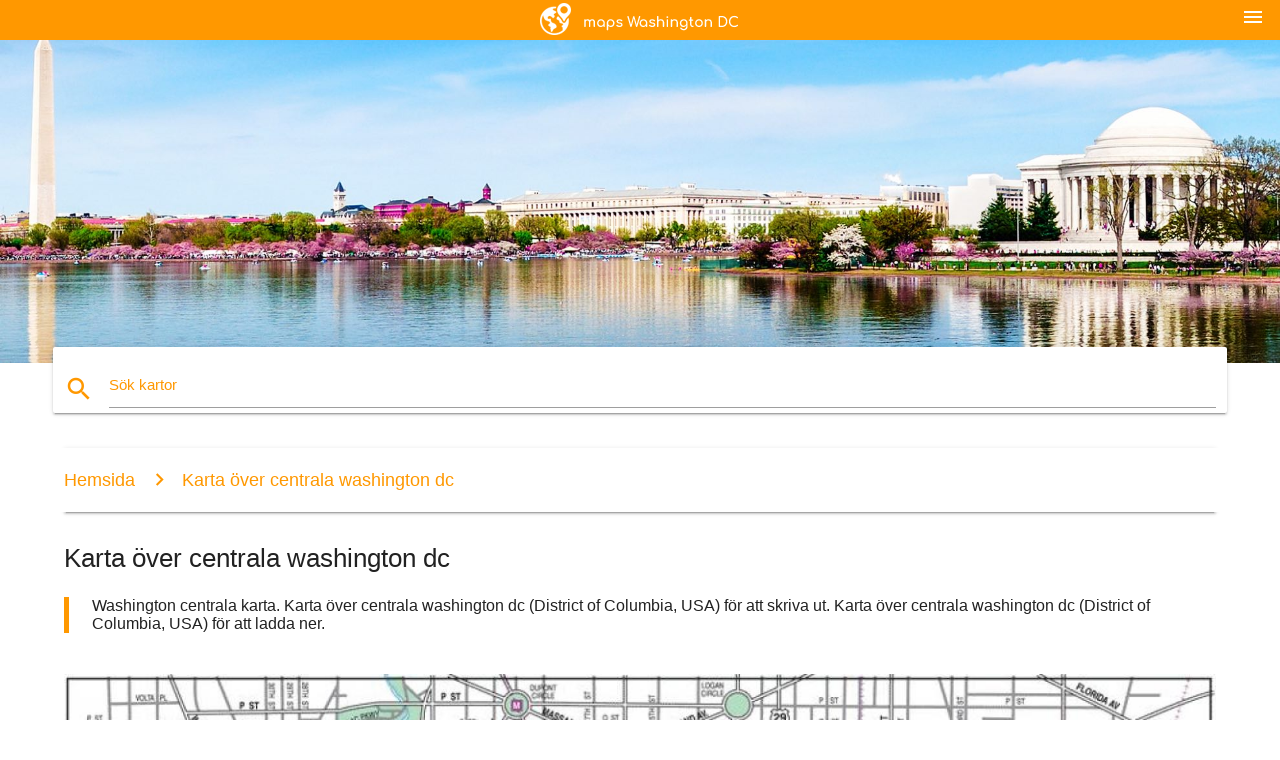

--- FILE ---
content_type: text/html; charset=UTF-8
request_url: https://sv.maps-washington-dc.com/karta-%C3%B6ver-centrala-washington-dc
body_size: 10568
content:


<!DOCTYPE html>
<html lang="sv">
	<head>
	
		<meta charset="utf-8">
		<meta http-equiv="x-ua-compatible" content="ie=edge">
	
		<link rel="icon" type="image/png" href="/favicon.png" />

		<title>Karta över centrala washington dc - Washington-downtown karta (District of Columbia - USA)</title>
		<meta name="description" content="Washington centrala karta. Karta över centrala washington dc (District of Columbia, USA) för att skriva ut. Karta över centrala washington dc (District of Columbia, USA) för att ladda ner." />

        <meta property="og:title" content="Karta över centrala washington dc - Washington-downtown karta (District of Columbia - USA)" />
        <meta property="og:description" content="Washington centrala karta. Karta över centrala washington dc (District of Columbia, USA) för att skriva ut. Karta över centrala washington dc (District of Columbia, USA) för att ladda ner." />
        <meta property="og:type" content="article" />
        <meta property="og:url" content="http://sv.maps-washington-dc.com/karta-över-centrala-washington-dc" />
        <meta property="og:image" content="http://sv.maps-washington-dc.com/img/400/karta-över-centrala-washington-dc.jpg" />

        <link rel="canonical" href="https://sv.maps-washington-dc.com/karta-över-centrala-washington-dc" />

        
		<!--Import Google Icon Font-->
<!--		<link href="http://fonts.googleapis.com/icon?family=Material+Icons" rel="stylesheet">-->

<!--        <link rel="stylesheet" href="--><!--css/mdb.css">-->
		<!-- Compiled and minified CSS -->
<!--		<link rel="stylesheet" href="https://cdnjs.cloudflare.com/ajax/libs/materialize/0.98.0/css/materialize.min.css">-->

<!--        <link href="--><!--css/select2.min.css" rel="stylesheet" type="text/css" />-->
        <link href="https://mediacitymapv3.newebcreations.com/css/combine.css" rel="stylesheet" type="text/css" />

        <!--Let browser know website is optimized for mobile-->
		<meta name="viewport" content="width=device-width, initial-scale=1.0"/>
		
				<style type="text/css">
		
			body {
				display: flex;
				min-height: 100vh;
				flex-direction: column;
			}

			main {
				flex: 1 0 auto;
				position: relative;
				top: -30px;
			}
			
			#searchBlock .input-field  {

			}
			
			header {
				font-size: 0;
				position: relative,
			}
			
			header a {
				display: inline-block;
			}

			#subHeader {
				padding: 5px;
			}
			
			h1 {
				font-size: 26px;
			}
			
			.container {
				width: 90%;
			}
			
			.row.marginBottomLess {
				margin-bottom: 0;
			}
			
			h2 {
				font-size: 22px;
			}
			
			blockquote {
				font-size: 16px;
				line-height: 18px;
				border-color: #ff9800;
			}
		
			.card .card-content {
				padding: 10px;
			}
			.card .card-content .card-title {
				font-size: 18px;
				line-height: 18px;
				margin-top: 6px;
				margin-bottom: 6px;
			}
            @media screen and (max-width: 600px) {
                .card .card-content .card-title {
                    font-size: 14px;
                    line-height: 14px;
                    margin-top: 6px;
                    margin-bottom: 6px;
                }
            }
			.input-field .prefix {
				top: 12px;
			}
			
			.autocomplete-content li img.circle {
				border-radius: 0;
			}


#otherWebsite li a:hover {
        text-decoration: underline;
}


		</style>
		
	</head>

	<body>

				<header class="orange">
			<div class="logo center-align">
				<a href="/">
					<img src="/img/logo.png" style="width: 220px;" />
				</a>
			</div>
			<div id="menuSelectLanguage" style="position: absolute; top: 5px; right: 15px;">
				<a href="#" class="button-collapse white-text"><i class="material-icons">menu</i></a>
			</div>
			<div id="subHeader" class="orange lighten-1 hide">
				
<div class="selectLanguage">
    <div id="selectLanguageContainer">
        <div id="selectLanguage" >

            <select id="selectLanguageSelect" data-live-search="true" data-size="8" data-width="100px">
                                <option value="ar">‫العربية</option>
                                <option value="de">Deutsch</option>
                                <option value="en">English</option>
                                <option value="es">Español</option>
                                <option value="fr">Français</option>
                                <option value="it">Italiano</option>
                                <option value="ja">日本語</option>
                                <option value="ko">한국어</option>
                                <option value="ms">Bahasa Melayu</option>
                                <option value="nl">Nederlands</option>
                                <option value="pl">Polski</option>
                                <option value="pt">Português</option>
                                <option value="ru">Русский</option>
                                <option value="tr">Türkçe</option>
                                <option value="zh">中文</option>
                                <option value="af">Afrikaans</option>
                                <option value="az">Azərbaycanca</option>
                                <option value="be">Беларуская</option>
                                <option value="bg">Български</option>
                                <option value="bn">বাংলা</option>
                                <option value="bs">Bosanski</option>
                                <option value="ca">Català</option>
                                <option value="cs">Čeština</option>
                                <option value="da">Dansk</option>
                                <option value="el">Ελληνικά</option>
                                <option value="et">Eesti</option>
                                <option value="eu">Euskara</option>
                                <option value="fa">پارسی</option>
                                <option value="fi">Suomi</option>
                                <option value="gl">Galego</option>
                                <option value="gu">ગુજરાતી</option>
                                <option value="he">עברית</option>
                                <option value="hi">पैरिस</option>
                                <option value="hr">Hrvatski</option>
                                <option value="ht">Kreyol ayisyen</option>
                                <option value="hu">Magyar</option>
                                <option value="hy">Հայերեն</option>
                                <option value="id">Bahasa Indonesia</option>
                                <option value="is">íslenska</option>
                                <option value="ka">ქართული</option>
                                <option value="kn">ಕನ್ನಡ</option>
                                <option value="lt">Lietuvių</option>
                                <option value="lv">Latviešu</option>
                                <option value="mk">Македонски</option>
                                <option value="mn">Монгол</option>
                                <option value="no">Norsk</option>
                                <option value="pa">ਪੰਜਾਬੀ</option>
                                <option value="ro">Română</option>
                                <option value="sk">Slovenčina</option>
                                <option value="sl">Slovenščina</option>
                                <option value="sq">Shqip</option>
                                <option value="sr">Српски</option>
                                <option value="sv"selected="selected">Svenska</option>
                                <option value="sw">Kiswahili</option>
                                <option value="ta">தமிழ்</option>
                                <option value="th">ภาษาไทย</option>
                                <option value="tl">Tagalog</option>
                                <option value="uk">Українська</option>
                                <option value="ur">اردو</option>
                                <option value="vi">Tiếng Việt</option>
                            </select>

        </div>
    </div>
    <style type="text/css">

        #selectLanguageContainer label {
            margin-left: 15px;
            color: white;
            font-weight: normal;
        }

        .selectLanguage {
			/* position: absolute;
			right: 10px;
			top: 5px;
			width: 100px; */
			font-size: 14px;
        }

        #selectLanguage {
            text-align: center;
        }

        #selectLanguage button {
/*            background: transparent;*/
        }

        .valign {
            display: inline-block;
            vertical-align: middle;
        }
        .vrule {
            width: 1%;
            height: 100%;
            display: inline-block;
            vertical-align: middle;
        }

        .nextIconNav {
            margin-left: 10px;
            line-height: 16px;
            width: 160px;
        }

        .side-nav a {
            line-height: auto;
            vertical-align: middle;
        }

        .side-nav .collapsible-body a {
            height: 42px;
            line-height: 42px;
            line-height: normal;
            vertical-align: middle;
            font-size: 0.9rem;
        }

/*
        #selectLanguage input {
            padding-top: 5px;
            padding-bottom: 5px;
            height: 25px;
            margin: 0 auto;
        }
*/

    </style>

</div>
			</div>
		</header>
		<div>
		<img src="/img/ban.jpg" class="responsive-img" />
		</div>		
		<main>
			<div id="searchBlock" class="container orange-text">
				<div class="row">
					<div class="col s12">
					  <div class="row card orange-text">
						<div class="input-field col s12">
						  <i class="material-icons prefix orange-text">search</i>
						  <input type="text" id="autocomplete-input" class="autocomplete light-blue-text">
						  <label for="autocomplete-input" class="orange-text">Sök kartor</label>
						</div>
					  </div>
					</div>
				</div>
			</div>

                        
			
			<nav class="container">
				<div class="row nav-wrapper white orange-text">
					<div class="col s12">
						<a href="/" class="breadcrumb orange-text" title="Hemsida kartor Washington DC - DC">Hemsida</a>
						<a href="/karta-över-centrala-washington-dc" class="breadcrumb orange-text" title="Karta över centrala washington dc">Karta över centrala washington dc</a>
					</div>
				</div>
			</nav>
			
			<div class="container">
				<div class="row">
					<div class="col s12">
						<h1>Karta över centrala washington dc</h1>
						<blockquote class="orange-border">
							Washington centrala karta. Karta över centrala washington dc (District of Columbia, USA) för att skriva ut. Karta över centrala washington dc (District of Columbia, USA) för att ladda ner.													</blockquote>
					</div>

					<div class="col s12">
						<!-- Go to www.addthis.com/dashboard to customize your tools -->
						<div class="addthis_inline_share_toolbox_gn1u"></div>
					</div>
				</div>
				
				<div class="row">
					<div class="col s12" id="map">
                        <div class="mdb-lightbox">
                            <figure>
                            <a href="/img/0/karta-över-centrala-washington-dc.jpg" data-size="900x532" title="washington centrala karta">
						        <img class="responsive-img" src="/img/1200/karta-över-centrala-washington-dc.jpg" alt="washington centrala karta" />
                            </a>
                            </figure>
                        </div>
					</div>

                        

					<div class="col s12 center">
						<h2 class="center">Washington centrala karta</h2>
						<a id="printButton" href="#" rel="nofollow" class="btn orange" title="Karta över centrala washington dc för att skriva ut"><i class="material-icons left">print</i><span>Skriv ut</span></a>
						<a href="/download.php?id=71&name=karta-över-centrala-washington-dc.jpg" target="_blank" rel="nofollow"  class="btn orange" title="Karta över centrala washington dc för att ladda ner"><i class="material-icons  left">system_update_alt</i><span>Ladda ner</span></a>
					</div>
				</div>
				
				<div class="row">
					&nbsp;
				</div>
				
								
			</div>
		</main>

        <div id="mdb-lightbox-ui"></div>

		


		<footer class="page-footer orange">
			<div class="container">
				
				<!--Social buttons-->
				<div class="row social-section">
					<!-- Go to www.addthis.com/dashboard to customize your tools -->
					<div class="addthis_inline_share_toolbox_nrhe center"></div>
				</div>
				
			</div>
			<div class="footer-copyright">
				<div class="container center">
					© 2026 Copyright: <a class="white-text text-lighten-3 center" target="_blank" href="/cdn-cgi/l/email-protection#66080311030405140307120f09081526010b070f0a4805090b">Newebcreations</a>
				</div>
			</div>
		</footer>


		<!-- SCRIPTS -->
<script data-cfasync="false" src="/cdn-cgi/scripts/5c5dd728/cloudflare-static/email-decode.min.js"></script><script type="text/javascript" src="https://mediacitymapv3.newebcreations.com/js/combine.js"></script>

<!--Import jQuery before materialize.js-->
<!--<script type="text/javascript" src="https://code.jquery.com/jquery-2.1.1.min.js"></script>-->
<!-- Compiled and minified JavaScript -->
<!--<script src="https://cdnjs.cloudflare.com/ajax/libs/materialize/0.98.0/js/materialize.min.js"></script>-->

<!--<script type="text/javascript" src="--><!--js/select2/select2.min.js"></script>-->

<!--<script type="text/javascript" src="--><!--js/lightbox.js"></script>-->

<!--<script type="text/javascript" src="--><!--js/jquery.print.js"></script>-->

<!--<script type="text/javascript" src="--><!--js/jquery.printElement.js"></script>-->


<script type="text/javascript">

    $(document).ready(function() {
	
	$('input.autocomplete').autocomplete({
		data: {
						"dc metro karta": "/img/400/dc-metro-karta.jpg",
						"washington dc metro karta": "/img/400/washington-dc-metro-karta.jpg",
						"karta över dc": "/img/400/karta-över-dc.jpg",
						"washington dc karta": "/img/400/washington-dc-karta.jpg",
						"karta över washington dc": "/img/400/karta-över-washington-dc.jpg",
						"dc karta": "/img/400/dc-karta.jpg",
						"washington dc på karta": "/img/400/washington-dc-på-karta.jpg",
						"national mall karta": "/img/400/national-mall-karta.jpg",
						"washington dc, usa karta": "/img/400/washington-dc,-usa-karta.jpg",
						"washington dc tunnelbana karta": "/img/400/washington-dc-tunnelbana-karta.jpg",
						"dc tunnelbana karta": "/img/400/dc-tunnelbana-karta.jpg",
						"dc-område karta": "/img/400/dc-område-karta.jpg",
						"dc zonindelning karta": "/img/400/dc-zonindelning-karta.jpg",
						"washington dc turist karta": "/img/400/washington-dc-turist-karta.jpg",
						"dc församling karta": "/img/400/dc-församling-karta.jpg",
						"washington dc sevärdheter karta": "/img/400/washington-dc-sevärdheter-karta.jpg",
						"iad flygplats karta": "/img/400/iad-flygplats-karta.jpg",
						"(dca) airport karta": "/img/400/(dca)-airport-karta.jpg",
						"dca karta": "/img/400/dca-karta.jpg",
						"karta över dc-området": "/img/400/karta-över-dc-området.jpg",
						"washington dulles airport karta": "/img/400/washington-dulles-airport-karta.jpg",
						"karta över washington dc-området": "/img/400/karta-över-washington-dc-området.jpg",
						"washington dc flygplatser karta": "/img/400/washington-dc-flygplatser-karta.jpg",
						"washington dc flygplats karta": "/img/400/washington-dc-flygplats-karta.jpg",
						"washington dc mall karta": "/img/400/washington-dc-mall-karta.jpg",
						"röda linjen tunnelbana dc karta": "/img/400/röda-linjen-tunnelbana-dc-karta.jpg",
						"washington dc postnummer karta": "/img/400/washington-dc-postnummer-karta.jpg",
						"metro karta dc-reseplaneraren": "/img/400/metro-karta-dc-reseplaneraren.jpg",
						"dca terminal karta": "/img/400/dca-terminal-karta.jpg",
						"dc mall karta": "/img/400/dc-mall-karta.jpg",
						"dc cirkulationspump karta": "/img/400/dc-cirkulationspump-karta.jpg",
						"dc metro rail karta": "/img/400/dc-metro-rail-karta.jpg",
						"smithsonian karta": "/img/400/smithsonian-karta.jpg",
						"reagan flygplatsen karta": "/img/400/reagan-flygplatsen-karta.jpg",
						"dc metro station karta": "/img/400/dc-metro-station-karta.jpg",
						"iad karta": "/img/400/iad-karta.jpg",
						"washington monument karta": "/img/400/washington-monument-karta.jpg",
						"smithsonian karta": "/img/400/smithsonian-karta.jpg",
						"union station dc karta": "/img/400/union-station-dc-karta.jpg",
						"washington mall karta": "/img/400/washington-mall-karta.jpg",
						"dc tåg karta": "/img/400/dc-tåg-karta.jpg",
						"dc metro karta silver line": "/img/400/dc-metro-karta-silver-line.jpg",
						"washington dc museer karta": "/img/400/washington-dc-museer-karta.jpg",
						"washington dc museum karta": "/img/400/washington-dc-museum-karta.jpg",
						"dc monument karta": "/img/400/dc-monument-karta.jpg",
						"reagan national airport karta": "/img/400/reagan-national-airport-karta.jpg",
						"iad terminal karta": "/img/400/iad-terminal-karta.jpg",
						"street map of washington dc": "/img/400/street-map-of-washington-dc.jpg",
						"washington dc street map": "/img/400/washington-dc-street-map.jpg",
						"dulles karta": "/img/400/dulles-karta.jpg",
						"dulles terminal karta": "/img/400/dulles-terminal-karta.jpg",
						"dc turist karta": "/img/400/dc-turist-karta.jpg",
						"karta över dc museer": "/img/400/karta-över-dc-museer.jpg",
						"washington dc, staten karta": "/img/400/washington-dc,-staten-karta.jpg",
						"dc-buss karta": "/img/400/dc-buss-karta.jpg",
						"washington dc karta med tunnelbanestationerna": "/img/400/washington-dc-karta-med-tunnelbanestationerna.jpg",
						"dc zoo karta": "/img/400/dc-zoo-karta.jpg",
						"dc parkering zone karta": "/img/400/dc-parkering-zone-karta.jpg",
						"dc metro linje karta": "/img/400/dc-metro-linje-karta.jpg",
						"dc metro tåg karta": "/img/400/dc-metro-tåg-karta.jpg",
						"dc city karta": "/img/400/dc-city-karta.jpg",
						"dc metro area karta": "/img/400/dc-metro-area-karta.jpg",
						"dc sevärdheter karta": "/img/400/dc-sevärdheter-karta.jpg",
						"dc metro system karta": "/img/400/dc-metro-system-karta.jpg",
						"visa dc karta": "/img/400/visa-dc-karta.jpg",
						"dc metro karta med gator": "/img/400/dc-metro-karta-med-gator.jpg",
						"washington dc karta läge": "/img/400/washington-dc-karta-läge.jpg",
						"dc röd linje karta": "/img/400/dc-röd-linje-karta.jpg",
						"oss karta dc": "/img/400/oss-karta-dc.jpg",
						"dc karta med tunnelbanestationer": "/img/400/dc-karta-med-tunnelbanestationer.jpg",
						"karta över centrala washington dc": "/img/400/karta-över-centrala-washington-dc.jpg",
						"dc-bike dela karta": "/img/400/dc-bike-dela-karta.jpg",
						"nuvarande dc metro karta": "/img/400/nuvarande-dc-metro-karta.jpg",
						"washington ronald reagan flygplatsen karta": "/img/400/washington-ronald-reagan-flygplatsen-karta.jpg",
						"washington dc på världskartan": "/img/400/washington-dc-på-världskartan.jpg",
						"ronald reagan flygplatsen karta": "/img/400/ronald-reagan-flygplatsen-karta.jpg",
						"karta över downtown dc": "/img/400/karta-över-downtown-dc.jpg",
						"walking karta över washington dc": "/img/400/walking-karta-över-washington-dc.jpg",
						"washington dc transit karta": "/img/400/washington-dc-transit-karta.jpg",
						"dc cykel karta": "/img/400/dc-cykel-karta.jpg",
						"kalorama dc karta": "/img/400/kalorama-dc-karta.jpg",
						"washington dc sightseeing karta": "/img/400/washington-dc-sightseeing-karta.jpg",
						"washington dc-buss karta": "/img/400/washington-dc-buss-karta.jpg",
						"blå linjen tunnelbana dc karta": "/img/400/blå-linjen-tunnelbana-dc-karta.jpg",
						"dca gate karta": "/img/400/dca-gate-karta.jpg",
						"dulles airport parkering karta": "/img/400/dulles-airport-parkering-karta.jpg",
						"washington dc platser karta": "/img/400/washington-dc-platser-karta.jpg",
						"washington dc metro area karta": "/img/400/washington-dc-metro-area-karta.jpg",
						"gwu campus karta": "/img/400/gwu-campus-karta.jpg",
						"karta över georgetown dc": "/img/400/karta-över-georgetown-dc.jpg",
						"dc transit karta": "/img/400/dc-transit-karta.jpg",
						"dc parkering karta": "/img/400/dc-parkering-karta.jpg",
						"au campus karta": "/img/400/au-campus-karta.jpg",
						"dc metro kartöversikt": "/img/400/dc-metro-kartöversikt.jpg",
						"dc världskarta": "/img/400/dc-världskarta.jpg",
						"dulles international airport karta": "/img/400/dulles-international-airport-karta.jpg",
						"dc street parkering karta": "/img/400/dc-street-parkering-karta.jpg",
						"karta över maryland och dc": "/img/400/karta-över-maryland-och-dc.jpg",
						"washington dc rundvandring karta": "/img/400/washington-dc-rundvandring-karta.jpg",
						"national airport karta": "/img/400/national-airport-karta.jpg",
						"washington dc landmärken karta": "/img/400/washington-dc-landmärken-karta.jpg",
						"washington dc zoo karta": "/img/400/washington-dc-zoo-karta.jpg",
						"george washington university karta": "/img/400/george-washington-university-karta.jpg",
						"dc, maryland och virginia karta": "/img/400/dc,-maryland-och-virginia-karta.jpg",
						"dc memorial karta": "/img/400/dc-memorial-karta.jpg",
						"gröna linjen tunnelbana dc karta": "/img/400/gröna-linjen-tunnelbana-dc-karta.jpg",
						"kalorama karta": "/img/400/kalorama-karta.jpg",
						"karta över virginia och washington dc": "/img/400/karta-över-virginia-och-washington-dc.jpg",
						"dc silver linje karta": "/img/400/dc-silver-linje-karta.jpg",
						"dc walking karta": "/img/400/dc-walking-karta.jpg",
						"washington dc minnesmärken karta": "/img/400/washington-dc-minnesmärken-karta.jpg",
						"hop on hop off washington dc karta": "/img/400/hop-on-hop-off-washington-dc-karta.jpg",
						"washington dc kollektivtrafik karta": "/img/400/washington-dc-kollektivtrafik-karta.jpg",
						"karta över washington dc och omgivande stater": "/img/400/karta-över-washington-dc-och-omgivande-stater.jpg",
						"reagan international airport karta": "/img/400/reagan-international-airport-karta.jpg",
						"dc-spår karta": "/img/400/dc-spår-karta.jpg",
						"dc cykelvägar karta": "/img/400/dc-cykelvägar-karta.jpg",
						"wmata karta dc": "/img/400/wmata-karta-dc.jpg",
						"national mall museer karta": "/img/400/national-mall-museer-karta.jpg",
						"stor buss washington dc karta": "/img/400/stor-buss-washington-dc-karta.jpg",
						"dulles gate karta": "/img/400/dulles-gate-karta.jpg",
						"dc md va karta": "/img/400/dc-md-va-karta.jpg",
						"dulles terminal b karta": "/img/400/dulles-terminal-b-karta.jpg",
						"dc metro karta 2016": "/img/400/dc-metro-karta-2016.jpg",
						"washington dc järnväg karta": "/img/400/washington-dc-järnväg-karta.jpg",
						"washington dc besökare karta": "/img/400/washington-dc-besökare-karta.jpg",
						"iad gate karta": "/img/400/iad-gate-karta.jpg",
						"kalorama närheten karta": "/img/400/kalorama-närheten-karta.jpg",
						"washington dc länet": "/img/400/washington-dc-länet.jpg",
						"washington dc var på oss karta": "/img/400/washington-dc-var-på-oss-karta.jpg",
						"karta över washington dc och omgivande områden": "/img/400/karta-över-washington-dc-och-omgivande-områden.jpg",
						"blå linje karta dc": "/img/400/blå-linje-karta-dc.jpg",
						"washington dc frimurarnas karta": "/img/400/washington-dc-frimurarnas-karta.jpg",
						"karta över usa visar washington dc": "/img/400/karta-över-usa-visar-washington-dc.jpg",
						"dc spårvagn karta": "/img/400/dc-spårvagn-karta.jpg",
						"karta över dc och virginia": "/img/400/karta-över-dc-och-virginia.jpg",
						"dc orange linje karta": "/img/400/dc-orange-linje-karta.jpg",
						"karta över dc museer och monument": "/img/400/karta-över-dc-museer-och-monument.jpg",
						"dc-buss rutter karta": "/img/400/dc-buss-rutter-karta.jpg",
						"washington dc vagn karta": "/img/400/washington-dc-vagn-karta.jpg",
						"dc restaurang karta": "/img/400/dc-restaurang-karta.jpg",
						"washington dc topografisk karta": "/img/400/washington-dc-topografisk-karta.jpg",
						"washington dc metro bus karta": "/img/400/washington-dc-metro-bus-karta.jpg",
						"maryland dc virginia karta": "/img/400/maryland-dc-virginia-karta.jpg",
						"washington dc, maryland karta": "/img/400/washington-dc,-maryland-karta.jpg",
						"gammal karta över washington dc": "/img/400/gammal-karta-över-washington-dc.jpg",
						"historisk karta över washington dc": "/img/400/historisk-karta-över-washington-dc.jpg",
						"dc-bike lane karta": "/img/400/dc-bike-lane-karta.jpg",
						"washington dc karta vita huset": "/img/400/washington-dc-karta-vita-huset.jpg",
						"dc road karta": "/img/400/dc-road-karta.jpg",
						"mdc metro karta": "/img/400/mdc-metro-karta.jpg",
						"dc metro gul linje karta": "/img/400/dc-metro-gul-linje-karta.jpg",
						"hop on hop off dc karta": "/img/400/hop-on-hop-off-dc-karta.jpg",
						"washington dc höjd karta": "/img/400/washington-dc-höjd-karta.jpg",
						"dc sightseeing karta": "/img/400/dc-sightseeing-karta.jpg",
						"dc beltway karta": "/img/400/dc-beltway-karta.jpg",
						"washington dc platser av intresse karta": "/img/400/washington-dc-platser-av-intresse-karta.jpg",
						"flygplatser i dc-området karta": "/img/400/flygplatser-i-dc-området-karta.jpg",
						"washington dc förorter karta": "/img/400/washington-dc-förorter-karta.jpg",
						"national mall walking tour karta": "/img/400/national-mall-walking-tour-karta.jpg",
						"hop on hop off washington dc rutt karta": "/img/400/hop-on-hop-off-washington-dc-rutt-karta.jpg",
						"karta över dulles airport och det omgivande området": "/img/400/karta-över-dulles-airport-och-det-omgivande-området.jpg",
						"dulles concourse karta": "/img/400/dulles-concourse-karta.jpg",
						"dc district karta": "/img/400/dc-district-karta.jpg",
						"reagan national karta": "/img/400/reagan-national-karta.jpg",
						"karta över capitol hill dc": "/img/400/karta-över-capitol-hill-dc.jpg",
						"washington dc iad flygplats karta": "/img/400/washington-dc-iad-flygplats-karta.jpg",
						"dc gis-karta": "/img/400/dc-gis-karta.jpg",
						"washington dc tågstationen karta": "/img/400/washington-dc-tågstationen-karta.jpg",
						"vintage washington dc karta": "/img/400/vintage-washington-dc-karta.jpg",
						"karta i dupont circle i washington dc": "/img/400/karta-i-dupont-circle-i-washington-dc.jpg",
						"stor buss tur washington dc karta": "/img/400/stor-buss-tur-washington-dc-karta.jpg",
						"karta butik dc": "/img/400/karta-butik-dc.jpg",
						"washington dc hop on hop off buss turer karta": "/img/400/washington-dc-hop-on-hop-off-buss-turer-karta.jpg",
						"dc vägavstängningar karta": "/img/400/dc-vägavstängningar-karta.jpg",
						"washington dc sevärdheter karta": "/img/400/washington-dc-sevärdheter-karta.jpg",
						"karta över dc landmärken": "/img/400/karta-över-dc-landmärken.jpg",
						"dc karta konst": "/img/400/dc-karta-konst.jpg",
						"washington dc karta översikt": "/img/400/washington-dc-karta-översikt.jpg",
						"medborgare parkering karta": "/img/400/medborgare-parkering-karta.jpg",
						"dc-område karta konst": "/img/400/dc-område-karta-konst.jpg",
						"washington dc-området koden karta": "/img/400/washington-dc-området-koden-karta.jpg",
						"karta över dc monument och minnesmärken": "/img/400/karta-över-dc-monument-och-minnesmärken.jpg",
						"karta över större washington dc-området": "/img/400/karta-över-större-washington-dc-området.jpg",
						"zon 3 parkering dc karta": "/img/400/zon-3-parkering-dc-karta.jpg",
						"washington dc trolley tours karta": "/img/400/washington-dc-trolley-tours-karta.jpg",
						"zon 1 parkering dc karta": "/img/400/zon-1-parkering-dc-karta.jpg",
						"nationals park eftergifter karta": "/img/400/nationals-park-eftergifter-karta.jpg",
						"karta över washington dc mall och museer": "/img/400/karta-över-washington-dc-mall-och-museer.jpg",
						"ursprungliga kartan i washington dc": "/img/400/ursprungliga-kartan-i-washington-dc.jpg",
						"washington dc capitol karta": "/img/400/washington-dc-capitol-karta.jpg",
						"dc skolan gränsen karta": "/img/400/dc-skolan-gränsen-karta.jpg",
						"medborgare ungefärlig karta": "/img/400/medborgare-ungefärlig-karta.jpg",
						"dc besökare karta": "/img/400/dc-besökare-karta.jpg",
						"washington dc resa karta": "/img/400/washington-dc-resa-karta.jpg",
						"washington dc byggnader karta": "/img/400/washington-dc-byggnader-karta.jpg",
						"dc school district karta": "/img/400/dc-school-district-karta.jpg",
						"washington dc reseplaneraren karta": "/img/400/washington-dc-reseplaneraren-karta.jpg",
						"washington dc demografi karta": "/img/400/washington-dc-demografi-karta.jpg",
						"washington dc, usa karta": "/img/400/washington-dc,-usa-karta.jpg",
						"dc monument på natten karta": "/img/400/dc-monument-på-natten-karta.jpg",
						"dc staten karta": "/img/400/dc-staten-karta.jpg",
						"karta över washington dc sevärdheter": "/img/400/karta-över-washington-dc-sevärdheter.jpg",
						"karta över washington dc mall område": "/img/400/karta-över-washington-dc-mall-område.jpg",
						"dc karta över området och dess omgivningar": "/img/400/dc-karta-över-området-och-dess-omgivningar.jpg",
						"dc cykelväg karta": "/img/400/dc-cykelväg-karta.jpg",
						"washington district karta": "/img/400/washington-district-karta.jpg",
						"washington dc politiska karta": "/img/400/washington-dc-politiska-karta.jpg",
						"washington dc mass transit karta": "/img/400/washington-dc-mass-transit-karta.jpg",
						"washington dc cykel karta": "/img/400/washington-dc-cykel-karta.jpg",
						"usa karta dc": "/img/400/usa-karta-dc.jpg",
						"dulles terminal d karta": "/img/400/dulles-terminal-d-karta.jpg",
						"washington dc (dca) airport karta": "/img/400/washington-dc-(dca)-airport-karta.jpg",
						"washington dc handikapp parkering karta": "/img/400/washington-dc-handikapp-parkering-karta.jpg",
						"washington dc guide karta": "/img/400/washington-dc-guide-karta.jpg",
						"karta över nordvästra dc": "/img/400/karta-över-nordvästra-dc.jpg",
						"central city karta dc": "/img/400/central-city-karta-dc.jpg",
						"dc karta affisch": "/img/400/dc-karta-affisch.jpg",
						"washington dc karta skriv ut": "/img/400/washington-dc-karta-skriv-ut.jpg",
						"detaljerad karta i washington dc": "/img/400/detaljerad-karta-i-washington-dc.jpg",
						"capitol hill karta": "/img/400/capitol-hill-karta.jpg",
						"walking karta över dc monument": "/img/400/walking-karta-över-dc-monument.jpg",
						"dc-området postnummer karta": "/img/400/dc-området-postnummer-karta.jpg",
						"dc offentliga skolor karta": "/img/400/dc-offentliga-skolor-karta.jpg",
						"washington dc 3d-karta": "/img/400/washington-dc-3d-karta.jpg",
						"washington dc vägg karta": "/img/400/washington-dc-vägg-karta.jpg",
						"dc grundskolor karta": "/img/400/dc-grundskolor-karta.jpg",
						"nationals park stadium karta": "/img/400/nationals-park-stadium-karta.jpg",
						"national mall parkering karta": "/img/400/national-mall-parkering-karta.jpg",
						"nationals park parkering karta": "/img/400/nationals-park-parkering-karta.jpg",
						"huvudstäder stadium karta": "/img/400/huvudstäder-stadium-karta.jpg",
						"karta över washington dc sevärdheter i området": "/img/400/karta-över-washington-dc-sevärdheter-i-området.jpg",
						"iad parkering karta": "/img/400/iad-parkering-karta.jpg",
						"dåliga områden i washington dc karta": "/img/400/dåliga-områden-i-washington-dc-karta.jpg",
						"washington dc reseguide karta": "/img/400/washington-dc-reseguide-karta.jpg",
						"city sightseeing washington dc karta": "/img/400/city-sightseeing-washington-dc-karta.jpg",
						"karta till dc": "/img/400/karta-till-dc.jpg",
						"karta över usa med dc": "/img/400/karta-över-usa-med-dc.jpg",
						"högskolor i dc karta": "/img/400/högskolor-i-dc-karta.jpg",
						"nationals park suites karta": "/img/400/nationals-park-suites-karta.jpg",
						"washington dc, national parker karta": "/img/400/washington-dc,-national-parker-karta.jpg",
						"karta över washington dc platser att se": "/img/400/karta-över-washington-dc-platser-att-se.jpg",
						"streetwise washington dc karta": "/img/400/streetwise-washington-dc-karta.jpg",
						"karta över saker att se i washington dc": "/img/400/karta-över-saker-att-se-i-washington-dc.jpg",
						"potomac river, washington dc karta": "/img/400/potomac-river,-washington-dc-karta.jpg",
						"arlington washington dc karta": "/img/400/arlington-washington-dc-karta.jpg",
						"capitol hill och vita huset karta": "/img/400/capitol-hill-och-vita-huset-karta.jpg",
						"karta över nordvästra washington dc": "/img/400/karta-över-nordvästra-washington-dc.jpg",
						"washington dc shopping mall karta": "/img/400/washington-dc-shopping-mall-karta.jpg",
						"walking karta över washington dc sevärdheter": "/img/400/walking-karta-över-washington-dc-sevärdheter.jpg",
						"washington dc främsta sevärdheter karta": "/img/400/washington-dc-främsta-sevärdheter-karta.jpg",
						"dc spårvagn karta": "/img/400/dc-spårvagn-karta.jpg",
						"washington dc, gratis parkering karta": "/img/400/washington-dc,-gratis-parkering-karta.jpg",
						"dulles karta över området": "/img/400/dulles-karta-över-området.jpg",
						"karta över sydvästra dc": "/img/400/karta-över-sydvästra-dc.jpg",
						"karta över washington dc vita huset område": "/img/400/karta-över-washington-dc-vita-huset-område.jpg",
					},
		limit: 20, // The max amount of results that can be shown at once. Default: Infinity.
	});
	
	$('input.autocomplete').on("change", function() {
		var data = {
						"dc metro karta": "/dc-metro-karta",
						"washington dc metro karta": "/washington-dc-metro-karta",
						"karta över dc": "/karta-över-dc",
						"washington dc karta": "/washington-dc-karta",
						"karta över washington dc": "/karta-över-washington-dc",
						"dc karta": "/dc-karta",
						"washington dc på karta": "/washington-dc-på-karta",
						"national mall karta": "/national-mall-karta",
						"washington dc, usa karta": "/washington-dc,-usa-karta",
						"washington dc tunnelbana karta": "/washington-dc-tunnelbana-karta",
						"dc tunnelbana karta": "/dc-tunnelbana-karta",
						"dc-område karta": "/dc-område-karta",
						"dc zonindelning karta": "/dc-zonindelning-karta",
						"washington dc turist karta": "/washington-dc-turist-karta",
						"dc församling karta": "/dc-församling-karta",
						"washington dc sevärdheter karta": "/washington-dc-sevärdheter-karta",
						"iad flygplats karta": "/iad-flygplats-karta",
						"(dca) airport karta": "/(dca)-airport-karta",
						"dca karta": "/dca-karta",
						"karta över dc-området": "/karta-över-dc-området",
						"washington dulles airport karta": "/washington-dulles-airport-karta",
						"karta över washington dc-området": "/karta-över-washington-dc-området",
						"washington dc flygplatser karta": "/washington-dc-flygplatser-karta",
						"washington dc flygplats karta": "/washington-dc-flygplats-karta",
						"washington dc mall karta": "/washington-dc-mall-karta",
						"röda linjen tunnelbana dc karta": "/röda-linjen-tunnelbana-dc-karta",
						"washington dc postnummer karta": "/washington-dc-postnummer-karta",
						"metro karta dc-reseplaneraren": "/metro-karta-dc-reseplaneraren",
						"dca terminal karta": "/dca-terminal-karta",
						"dc mall karta": "/dc-mall-karta",
						"dc cirkulationspump karta": "/dc-cirkulationspump-karta",
						"dc metro rail karta": "/dc-metro-rail-karta",
						"smithsonian karta": "/smithsonian-karta",
						"reagan flygplatsen karta": "/reagan-flygplatsen-karta",
						"dc metro station karta": "/dc-metro-station-karta",
						"iad karta": "/iad-karta",
						"washington monument karta": "/washington-monument-karta",
						"smithsonian karta": "/smithsonian-karta",
						"union station dc karta": "/union-station-dc-karta",
						"washington mall karta": "/washington-mall-karta",
						"dc tåg karta": "/dc-tåg-karta",
						"dc metro karta silver line": "/dc-metro-karta-silver-line",
						"washington dc museer karta": "/washington-dc-museer-karta",
						"washington dc museum karta": "/washington-dc-museum-karta",
						"dc monument karta": "/dc-monument-karta",
						"reagan national airport karta": "/reagan-national-airport-karta",
						"iad terminal karta": "/iad-terminal-karta",
						"street map of washington dc": "/street-map-of-washington-dc",
						"washington dc street map": "/washington-dc-street-map",
						"dulles karta": "/dulles-karta",
						"dulles terminal karta": "/dulles-terminal-karta",
						"dc turist karta": "/dc-turist-karta",
						"karta över dc museer": "/karta-över-dc-museer",
						"washington dc, staten karta": "/washington-dc,-staten-karta",
						"dc-buss karta": "/dc-buss-karta",
						"washington dc karta med tunnelbanestationerna": "/washington-dc-karta-med-tunnelbanestationerna",
						"dc zoo karta": "/dc-zoo-karta",
						"dc parkering zone karta": "/dc-parkering-zone-karta",
						"dc metro linje karta": "/dc-metro-linje-karta",
						"dc metro tåg karta": "/dc-metro-tåg-karta",
						"dc city karta": "/dc-city-karta",
						"dc metro area karta": "/dc-metro-area-karta",
						"dc sevärdheter karta": "/dc-sevärdheter-karta",
						"dc metro system karta": "/dc-metro-system-karta",
						"visa dc karta": "/visa-dc-karta",
						"dc metro karta med gator": "/dc-metro-karta-med-gator",
						"washington dc karta läge": "/washington-dc-karta-läge",
						"dc röd linje karta": "/dc-röd-linje-karta",
						"oss karta dc": "/oss-karta-dc",
						"dc karta med tunnelbanestationer": "/dc-karta-med-tunnelbanestationer",
						"karta över centrala washington dc": "/karta-över-centrala-washington-dc",
						"dc-bike dela karta": "/dc-bike-dela-karta",
						"nuvarande dc metro karta": "/nuvarande-dc-metro-karta",
						"washington ronald reagan flygplatsen karta": "/washington-ronald-reagan-flygplatsen-karta",
						"washington dc på världskartan": "/washington-dc-på-världskartan",
						"ronald reagan flygplatsen karta": "/ronald-reagan-flygplatsen-karta",
						"karta över downtown dc": "/karta-över-downtown-dc",
						"walking karta över washington dc": "/walking-karta-över-washington-dc",
						"washington dc transit karta": "/washington-dc-transit-karta",
						"dc cykel karta": "/dc-cykel-karta",
						"kalorama dc karta": "/kalorama-dc-karta",
						"washington dc sightseeing karta": "/washington-dc-sightseeing-karta",
						"washington dc-buss karta": "/washington-dc-buss-karta",
						"blå linjen tunnelbana dc karta": "/blå-linjen-tunnelbana-dc-karta",
						"dca gate karta": "/dca-gate-karta",
						"dulles airport parkering karta": "/dulles-airport-parkering-karta",
						"washington dc platser karta": "/washington-dc-platser-karta",
						"washington dc metro area karta": "/washington-dc-metro-area-karta",
						"gwu campus karta": "/gwu-campus-karta",
						"karta över georgetown dc": "/karta-över-georgetown-dc",
						"dc transit karta": "/dc-transit-karta",
						"dc parkering karta": "/dc-parkering-karta",
						"au campus karta": "/au-campus-karta",
						"dc metro kartöversikt": "/dc-metro-kartöversikt",
						"dc världskarta": "/dc-världskarta",
						"dulles international airport karta": "/dulles-international-airport-karta",
						"dc street parkering karta": "/dc-street-parkering-karta",
						"karta över maryland och dc": "/karta-över-maryland-och-dc",
						"washington dc rundvandring karta": "/washington-dc-rundvandring-karta",
						"national airport karta": "/national-airport-karta",
						"washington dc landmärken karta": "/washington-dc-landmärken-karta",
						"washington dc zoo karta": "/washington-dc-zoo-karta",
						"george washington university karta": "/george-washington-university-karta",
						"dc, maryland och virginia karta": "/dc,-maryland-och-virginia-karta",
						"dc memorial karta": "/dc-memorial-karta",
						"gröna linjen tunnelbana dc karta": "/gröna-linjen-tunnelbana-dc-karta",
						"kalorama karta": "/kalorama-karta",
						"karta över virginia och washington dc": "/karta-över-virginia-och-washington-dc",
						"dc silver linje karta": "/dc-silver-linje-karta",
						"dc walking karta": "/dc-walking-karta",
						"washington dc minnesmärken karta": "/washington-dc-minnesmärken-karta",
						"hop on hop off washington dc karta": "/hop-on-hop-off-washington-dc-karta",
						"washington dc kollektivtrafik karta": "/washington-dc-kollektivtrafik-karta",
						"karta över washington dc och omgivande stater": "/karta-över-washington-dc-och-omgivande-stater",
						"reagan international airport karta": "/reagan-international-airport-karta",
						"dc-spår karta": "/dc-spår-karta",
						"dc cykelvägar karta": "/dc-cykelvägar-karta",
						"wmata karta dc": "/wmata-karta-dc",
						"national mall museer karta": "/national-mall-museer-karta",
						"stor buss washington dc karta": "/stor-buss-washington-dc-karta",
						"dulles gate karta": "/dulles-gate-karta",
						"dc md va karta": "/dc-md-va-karta",
						"dulles terminal b karta": "/dulles-terminal-b-karta",
						"dc metro karta 2016": "/dc-metro-karta-2016",
						"washington dc järnväg karta": "/washington-dc-järnväg-karta",
						"washington dc besökare karta": "/washington-dc-besökare-karta",
						"iad gate karta": "/iad-gate-karta",
						"kalorama närheten karta": "/kalorama-närheten-karta",
						"washington dc länet": "/washington-dc-länet",
						"washington dc var på oss karta": "/washington-dc-var-på-oss-karta",
						"karta över washington dc och omgivande områden": "/karta-över-washington-dc-och-omgivande-områden",
						"blå linje karta dc": "/blå-linje-karta-dc",
						"washington dc frimurarnas karta": "/washington-dc-frimurarnas-karta",
						"karta över usa visar washington dc": "/karta-över-usa-visar-washington-dc",
						"dc spårvagn karta": "/dc-spårvagn-karta",
						"karta över dc och virginia": "/karta-över-dc-och-virginia",
						"dc orange linje karta": "/dc-orange-linje-karta",
						"karta över dc museer och monument": "/karta-över-dc-museer-och-monument",
						"dc-buss rutter karta": "/dc-buss-rutter-karta",
						"washington dc vagn karta": "/washington-dc-vagn-karta",
						"dc restaurang karta": "/dc-restaurang-karta",
						"washington dc topografisk karta": "/washington-dc-topografisk-karta",
						"washington dc metro bus karta": "/washington-dc-metro-bus-karta",
						"maryland dc virginia karta": "/maryland-dc-virginia-karta",
						"washington dc, maryland karta": "/washington-dc,-maryland-karta",
						"gammal karta över washington dc": "/gammal-karta-över-washington-dc",
						"historisk karta över washington dc": "/historisk-karta-över-washington-dc",
						"dc-bike lane karta": "/dc-bike-lane-karta",
						"washington dc karta vita huset": "/washington-dc-karta-vita-huset",
						"dc road karta": "/dc-road-karta",
						"mdc metro karta": "/mdc-metro-karta",
						"dc metro gul linje karta": "/dc-metro-gul-linje-karta",
						"hop on hop off dc karta": "/hop-on-hop-off-dc-karta",
						"washington dc höjd karta": "/washington-dc-höjd-karta",
						"dc sightseeing karta": "/dc-sightseeing-karta",
						"dc beltway karta": "/dc-beltway-karta",
						"washington dc platser av intresse karta": "/washington-dc-platser-av-intresse-karta",
						"flygplatser i dc-området karta": "/flygplatser-i-dc-området-karta",
						"washington dc förorter karta": "/washington-dc-förorter-karta",
						"national mall walking tour karta": "/national-mall-walking-tour-karta",
						"hop on hop off washington dc rutt karta": "/hop-on-hop-off-washington-dc-rutt-karta",
						"karta över dulles airport och det omgivande området": "/karta-över-dulles-airport-och-det-omgivande-området",
						"dulles concourse karta": "/dulles-concourse-karta",
						"dc district karta": "/dc-district-karta",
						"reagan national karta": "/reagan-national-karta",
						"karta över capitol hill dc": "/karta-över-capitol-hill-dc",
						"washington dc iad flygplats karta": "/washington-dc-iad-flygplats-karta",
						"dc gis-karta": "/dc-gis-karta",
						"washington dc tågstationen karta": "/washington-dc-tågstationen-karta",
						"vintage washington dc karta": "/vintage-washington-dc-karta",
						"karta i dupont circle i washington dc": "/karta-i-dupont-circle-i-washington-dc",
						"stor buss tur washington dc karta": "/stor-buss-tur-washington-dc-karta",
						"karta butik dc": "/karta-butik-dc",
						"washington dc hop on hop off buss turer karta": "/washington-dc-hop-on-hop-off-buss-turer-karta",
						"dc vägavstängningar karta": "/dc-vägavstängningar-karta",
						"washington dc sevärdheter karta": "/washington-dc-sevärdheter-karta",
						"karta över dc landmärken": "/karta-över-dc-landmärken",
						"dc karta konst": "/dc-karta-konst",
						"washington dc karta översikt": "/washington-dc-karta-översikt",
						"medborgare parkering karta": "/medborgare-parkering-karta",
						"dc-område karta konst": "/dc-område-karta-konst",
						"washington dc-området koden karta": "/washington-dc-området-koden-karta",
						"karta över dc monument och minnesmärken": "/karta-över-dc-monument-och-minnesmärken",
						"karta över större washington dc-området": "/karta-över-större-washington-dc-området",
						"zon 3 parkering dc karta": "/zon-3-parkering-dc-karta",
						"washington dc trolley tours karta": "/washington-dc-trolley-tours-karta",
						"zon 1 parkering dc karta": "/zon-1-parkering-dc-karta",
						"nationals park eftergifter karta": "/nationals-park-eftergifter-karta",
						"karta över washington dc mall och museer": "/karta-över-washington-dc-mall-och-museer",
						"ursprungliga kartan i washington dc": "/ursprungliga-kartan-i-washington-dc",
						"washington dc capitol karta": "/washington-dc-capitol-karta",
						"dc skolan gränsen karta": "/dc-skolan-gränsen-karta",
						"medborgare ungefärlig karta": "/medborgare-ungefärlig-karta",
						"dc besökare karta": "/dc-besökare-karta",
						"washington dc resa karta": "/washington-dc-resa-karta",
						"washington dc byggnader karta": "/washington-dc-byggnader-karta",
						"dc school district karta": "/dc-school-district-karta",
						"washington dc reseplaneraren karta": "/washington-dc-reseplaneraren-karta",
						"washington dc demografi karta": "/washington-dc-demografi-karta",
						"washington dc, usa karta": "/washington-dc,-usa-karta",
						"dc monument på natten karta": "/dc-monument-på-natten-karta",
						"dc staten karta": "/dc-staten-karta",
						"karta över washington dc sevärdheter": "/karta-över-washington-dc-sevärdheter",
						"karta över washington dc mall område": "/karta-över-washington-dc-mall-område",
						"dc karta över området och dess omgivningar": "/dc-karta-över-området-och-dess-omgivningar",
						"dc cykelväg karta": "/dc-cykelväg-karta",
						"washington district karta": "/washington-district-karta",
						"washington dc politiska karta": "/washington-dc-politiska-karta",
						"washington dc mass transit karta": "/washington-dc-mass-transit-karta",
						"washington dc cykel karta": "/washington-dc-cykel-karta",
						"usa karta dc": "/usa-karta-dc",
						"dulles terminal d karta": "/dulles-terminal-d-karta",
						"washington dc (dca) airport karta": "/washington-dc-(dca)-airport-karta",
						"washington dc handikapp parkering karta": "/washington-dc-handikapp-parkering-karta",
						"washington dc guide karta": "/washington-dc-guide-karta",
						"karta över nordvästra dc": "/karta-över-nordvästra-dc",
						"central city karta dc": "/central-city-karta-dc",
						"dc karta affisch": "/dc-karta-affisch",
						"washington dc karta skriv ut": "/washington-dc-karta-skriv-ut",
						"detaljerad karta i washington dc": "/detaljerad-karta-i-washington-dc",
						"capitol hill karta": "/capitol-hill-karta",
						"walking karta över dc monument": "/walking-karta-över-dc-monument",
						"dc-området postnummer karta": "/dc-området-postnummer-karta",
						"dc offentliga skolor karta": "/dc-offentliga-skolor-karta",
						"washington dc 3d-karta": "/washington-dc-3d-karta",
						"washington dc vägg karta": "/washington-dc-vägg-karta",
						"dc grundskolor karta": "/dc-grundskolor-karta",
						"nationals park stadium karta": "/nationals-park-stadium-karta",
						"national mall parkering karta": "/national-mall-parkering-karta",
						"nationals park parkering karta": "/nationals-park-parkering-karta",
						"huvudstäder stadium karta": "/huvudstäder-stadium-karta",
						"karta över washington dc sevärdheter i området": "/karta-över-washington-dc-sevärdheter-i-området",
						"iad parkering karta": "/iad-parkering-karta",
						"dåliga områden i washington dc karta": "/dåliga-områden-i-washington-dc-karta",
						"washington dc reseguide karta": "/washington-dc-reseguide-karta",
						"city sightseeing washington dc karta": "/city-sightseeing-washington-dc-karta",
						"karta till dc": "/karta-till-dc",
						"karta över usa med dc": "/karta-över-usa-med-dc",
						"högskolor i dc karta": "/högskolor-i-dc-karta",
						"nationals park suites karta": "/nationals-park-suites-karta",
						"washington dc, national parker karta": "/washington-dc,-national-parker-karta",
						"karta över washington dc platser att se": "/karta-över-washington-dc-platser-att-se",
						"streetwise washington dc karta": "/streetwise-washington-dc-karta",
						"karta över saker att se i washington dc": "/karta-över-saker-att-se-i-washington-dc",
						"potomac river, washington dc karta": "/potomac-river,-washington-dc-karta",
						"arlington washington dc karta": "/arlington-washington-dc-karta",
						"capitol hill och vita huset karta": "/capitol-hill-och-vita-huset-karta",
						"karta över nordvästra washington dc": "/karta-över-nordvästra-washington-dc",
						"washington dc shopping mall karta": "/washington-dc-shopping-mall-karta",
						"walking karta över washington dc sevärdheter": "/walking-karta-över-washington-dc-sevärdheter",
						"washington dc främsta sevärdheter karta": "/washington-dc-främsta-sevärdheter-karta",
						"dc spårvagn karta": "/dc-spårvagn-karta",
						"washington dc, gratis parkering karta": "/washington-dc,-gratis-parkering-karta",
						"dulles karta över området": "/dulles-karta-över-området",
						"karta över sydvästra dc": "/karta-över-sydvästra-dc",
						"karta över washington dc vita huset område": "/karta-över-washington-dc-vita-huset-område",
					};

		var label = $(this).val();
		var url = '';
		$.each(data, function(key, value) {
			if (label == key) {
				url = value;
			}
		});
		if (url != '')
			location.href = url;
		
	});
	
	
	
	var currentLanguage = "SV";

	$('#selectLanguage select').select2({
		placeholder: 'Select your language'
	});

	$('#selectLanguage select').on("change", function() {
		var val = $(this).val();

		if (val != currentLanguage) {
			if (val == "en")
				location.href = 'http://maps-washington-dc.com/';
			else
				location.href = 'http://'+val+'.maps-washington-dc.com/';
		}
	});

    $("#menuSelectLanguage a").click(function() {

        if ($("#subHeader").hasClass("hide")) {
            $("#subHeader").removeClass("hide");
        } else {
            $("#subHeader").addClass("hide");
        }

        return false;
    });
	

    });


</script>

<!-- Go to www.addthis.com/dashboard to customize your tools -->
<script type="text/javascript" src="//s7.addthis.com/js/300/addthis_widget.js#pubid=ra-535972064203a2c9"></script>

<script>
    (function(i,s,o,g,r,a,m){i['GoogleAnalyticsObject']=r;i[r]=i[r]||function(){
        (i[r].q=i[r].q||[]).push(arguments)},i[r].l=1*new Date();a=s.createElement(o),
        m=s.getElementsByTagName(o)[0];a.async=1;a.src=g;m.parentNode.insertBefore(a,m)
    })(window,document,'script','https://www.google-analytics.com/analytics.js','ga');

    ga('create', 'UA-118328549-8', 'auto');
    ga('send', 'pageview');

</script>




        <script type="text/javascript">

            $(function () {
                $("#mdb-lightbox-ui").load("https://mediacitymapv3.newebcreations.com/mdb-addons/mdb-lightbox-ui.html");

                $("#printButton").click(function() {
                    var imgPrint = $("#map").clone();
                    imgPrint.print();
                    return false;
                });
            });

        </script>


	<script defer src="https://static.cloudflareinsights.com/beacon.min.js/vcd15cbe7772f49c399c6a5babf22c1241717689176015" integrity="sha512-ZpsOmlRQV6y907TI0dKBHq9Md29nnaEIPlkf84rnaERnq6zvWvPUqr2ft8M1aS28oN72PdrCzSjY4U6VaAw1EQ==" data-cf-beacon='{"version":"2024.11.0","token":"f3bf4525ba344df7baac5e594f1de214","r":1,"server_timing":{"name":{"cfCacheStatus":true,"cfEdge":true,"cfExtPri":true,"cfL4":true,"cfOrigin":true,"cfSpeedBrain":true},"location_startswith":null}}' crossorigin="anonymous"></script>
</body>
</html>
